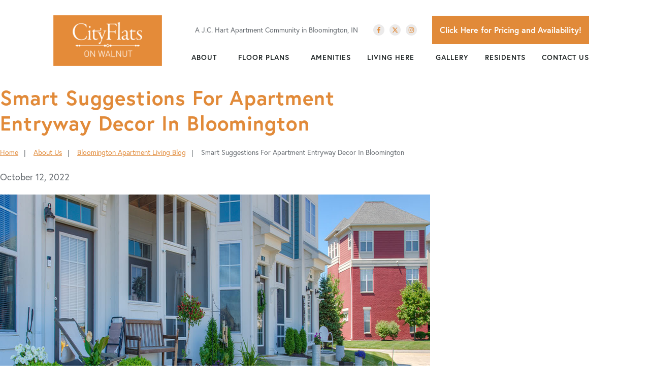

--- FILE ---
content_type: text/css
request_url: https://staticssl.ibsrv.net/aptratings/staging/badge-company-epiq-widget/css/apt-company-badge.css?rnd=181020211705
body_size: 125
content:
[tip] .tooltip {
	 position: fixed;
    font-family: 'Roboto', sans-serif;
    font-size: 12px;
    line-height: 16px;
    align-items: center;
    text-align: center;
    padding: 5px;
    background: #000000;
    color: #ffffff;
    visibility: hidden;
    box-shadow: -2px 2px 5px rgb(0 0 0 / 20%);
    border-radius: 2px;
    margin-left: -0px;
    margin-top: -28px;
}

[tip]:hover .tooltip {
  visibility: visible;
  opacity: 1;
}

.arrow{
  width:11px;
  height:11px;
  background:#000000;
  position:absolute;
  top:40px;
  left:153px;
  z-index:-1;
   transform: rotate(45deg);
}   

.clicker{
    width: 15px;
    height: 15px;
    position: absolute;
    top: 48px;
    left: 248px;
    border-radius: 50%;
}
